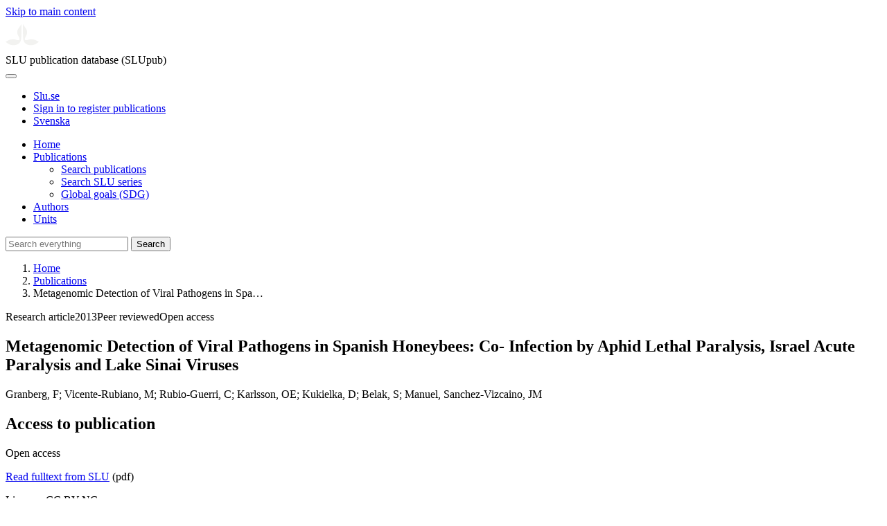

--- FILE ---
content_type: text/html; charset=UTF-8
request_url: https://publications.slu.se/?file=publ/show&id=39775
body_size: 5595
content:

<!DOCTYPE html>
<html lang="en">
<head>
    <meta charset="utf-8">
    <meta name="viewport" content="width=device-width, initial-scale=1, shrink-to-fit=no">

    <title>
    Metagenomic Detection of Viral Pathogens in Spanish Honeybees: Co- Infection by Aphid Lethal Paralysis, Israel Acute Paralysis and Lake Sinai Viruses | SLU publication database (SLUpub)    </title>

    <meta name="description" content="The situation in Europe concerning honeybees has in recent years become increasingly aggravated with steady decline in populations and/or catastrophi">
    <link rel="icon" sizes="16x16" href="/favicon.ico">
    <link rel="icon" href="/icon.svg" type="image/svg+xml">
    <link rel="apple-touch-icon" href="/apple-touch-icon.png">

    <link href="/assets/brand/css/bootstrap.min.css" rel="stylesheet">
    <link href="/assets/brand/css/fonts/fonts.css?v=ed816c8a-1a76-5c17-b497-0bd5dfefcc64" rel="stylesheet">
    <link href="/assets/brand/css/fontawesome/css/regular.min.css?v=ed816c8a-1a76-5c17-b497-0bd5dfefcc64" rel="stylesheet">
    <link href="/assets/brand/css/fontawesome/css/solid.min.css?v=ed816c8a-1a76-5c17-b497-0bd5dfefcc64" rel="stylesheet">
    <link href="/assets/brand/css/fontawesome/css/fontawesome.min.css?v=ed816c8a-1a76-5c17-b497-0bd5dfefcc64" rel="stylesheet">
    <link href="/assets/brand/css/style.css?v=ed816c8a-1a76-5c17-b497-0bd5dfefcc64" rel="stylesheet">
    <link href="/assets/brand/css/show.css?v=ed816c8a-1a76-5c17-b497-0bd5dfefcc64" rel="stylesheet"><link href="/assets/brand/css/publ-show.css?v=ed816c8a-1a76-5c17-b497-0bd5dfefcc64" rel="stylesheet">
    
    <link rel="schema.DC" href="http://purl.org/dc/elements/1.1/">
<meta name="DC.title" content="Metagenomic Detection of Viral Pathogens in Spanish Honeybees: Co- Infection by Aphid Lethal Paralysis, Israel Acute Paralysis and Lake Sinai Viruses">
<meta name="DC.date" content="2013" >
<meta name="DC.type" content="Research article">
<meta name="DC.type" content="Peer-reviewed">
<meta name="DC.description.abstract" content="The situation in Europe concerning honeybees has in recent years become increasingly aggravated with steady decline in populations and/or catastrophic winter losses. This has largely been attributed to the occurrence of a variety of known and &quot;unknown&quot;, emerging novel diseases. Previous studies have demonstrated that colonies often can harbour more than one pathogen, making identification of etiological agents with classical methods difficult. By employing an unbiased metagenomic approach, which allows the detection of both unexpected and previously unknown infectious agents, the detection of three viruses, Aphid Lethal Paralysis Virus (ALPV), Israel Acute Paralysis Virus (IAPV), and Lake Sinai Virus (LSV), in honeybees from Spain is reported in this article. The existence of a subgroup of ALPV with the ability to infect bees was only recently reported and this is the first identification of such a strain in Europe. Similarly, LSV appear to be a still unclassified group of viruses with unclear impact on colony health and these viruses have not previously been identified outside of the United States. Furthermore, our study also reveals that these bees carried a plant virus, Turnip Ringspot Virus (TuRSV), potentially serving as important vector organisms. Taken together, these results demonstrate the new possibilities opened up by high-throughput sequencing and metagenomic analysis to study emerging new diseases in domestic and wild animal populations, including honeybees.">
<meta name="DC.identifier" content="10.1371/journal.pone.0057459">
<meta name="DC.identifier" content="urn:nbn:se:slu:epsilon-e-1996">
<meta name="DC.identifier" content="https://res.slu.se/id/publ/39775">
<meta name="DC.identifier" content="https://pub.epsilon.slu.se/id/eprint/11250/contents">
<meta name="DC.creator" content="Granberg  F, Vicente-Rubiano  M, Rubio-Guerri  C, Karlsson  OE, Kukielka  D, Belak  S, Manuel Sanchez-Vizcaino  JM">
<meta name="citation_title" content="Metagenomic Detection of Viral Pathogens in Spanish Honeybees: Co- Infection by Aphid Lethal Paralysis, Israel Acute Paralysis and Lake Sinai Viruses">
<meta name="citation_publication_date" content="2013">
<meta name="citation_author" content="Granberg, F">
<meta name="citation_author" content="Vicente-Rubiano, M">
<meta name="citation_author" content="Rubio-Guerri, C">
<meta name="citation_author" content="Karlsson, OE">
<meta name="citation_author" content="Kukielka, D">
<meta name="citation_author" content="Belak, S">
<meta name="citation_author" content="Manuel, Sanchez-Vizcaino, JM">
<meta name="citation_journal_title" content="PLoS ONE">
<meta name="citation_volume" content="8">
<meta name="citation_issn" content="1932-6203">
<meta name="citation_issue" content="2">
<meta name="citation_pdf_url" content="https://pub.epsilon.slu.se/id/eprint/11250/contents">
<meta name="citation_abstract" content="The situation in Europe concerning honeybees has in recent years become increasingly aggravated with steady decline in populations and/or catastrophic winter losses. This has largely been attributed to the occurrence of a variety of known and &quot;unknown&quot;, emerging novel diseases. Previous studies have demonstrated that colonies often can harbour more than one pathogen, making identification of etiological agents with classical methods difficult. By employing an unbiased metagenomic approach, which allows the detection of both unexpected and previously unknown infectious agents, the detection of three viruses, Aphid Lethal Paralysis Virus (ALPV), Israel Acute Paralysis Virus (IAPV), and Lake Sinai Virus (LSV), in honeybees from Spain is reported in this article. The existence of a subgroup of ALPV with the ability to infect bees was only recently reported and this is the first identification of such a strain in Europe. Similarly, LSV appear to be a still unclassified group of viruses with unclear impact on colony health and these viruses have not previously been identified outside of the United States. Furthermore, our study also reveals that these bees carried a plant virus, Turnip Ringspot Virus (TuRSV), potentially serving as important vector organisms. Taken together, these results demonstrate the new possibilities opened up by high-throughput sequencing and metagenomic analysis to study emerging new diseases in domestic and wild animal populations, including honeybees.">
<meta name="citation_doi" content="10.1371/journal.pone.0057459">
<meta name="citation_public_url" content="https://res.slu.se/id/publ/39775">
<meta name="eprints.title" content="Metagenomic Detection of Viral Pathogens in Spanish Honeybees: Co- Infection by Aphid Lethal Paralysis, Israel Acute Paralysis and Lake Sinai Viruses">
<meta name="eprints.date" content="2013">
<meta name="eprints.journal_title" content="PLoS ONE">
<meta name="eprints.journal_issn" content="1932-6203">
<meta name="eprints.volume" content="8">
<meta name="eprints.issue" content="2">
<meta name="eprints.article_number" content="e57459">
<meta name="eprints.type" content="Research article">
<meta name="eprints.type" content="Peer-reviewed">
<meta name="eprints.abstract" content="The situation in Europe concerning honeybees has in recent years become increasingly aggravated with steady decline in populations and/or catastrophic winter losses. This has largely been attributed to the occurrence of a variety of known and &quot;unknown&quot;, emerging novel diseases. Previous studies have demonstrated that colonies often can harbour more than one pathogen, making identification of etiological agents with classical methods difficult. By employing an unbiased metagenomic approach, which allows the detection of both unexpected and previously unknown infectious agents, the detection of three viruses, Aphid Lethal Paralysis Virus (ALPV), Israel Acute Paralysis Virus (IAPV), and Lake Sinai Virus (LSV), in honeybees from Spain is reported in this article. The existence of a subgroup of ALPV with the ability to infect bees was only recently reported and this is the first identification of such a strain in Europe. Similarly, LSV appear to be a still unclassified group of viruses with unclear impact on colony health and these viruses have not previously been identified outside of the United States. Furthermore, our study also reveals that these bees carried a plant virus, Turnip Ringspot Virus (TuRSV), potentially serving as important vector organisms. Taken together, these results demonstrate the new possibilities opened up by high-throughput sequencing and metagenomic analysis to study emerging new diseases in domestic and wild animal populations, including honeybees.">
<meta name="eprints.doi" content="10.1371/journal.pone.0057459">
<meta name="eprints.urn" content="urn:nbn:se:slu:epsilon-e-1996">
<meta name="eprints.identifier" content="https://res.slu.se/id/publ/39775">
<meta name="eprints.document_url" content="https://pub.epsilon.slu.se/id/eprint/11250/contents">
<meta name="eprints.creators_name" content="Granberg, F">
<meta name="eprints.creators_name" content="Vicente-Rubiano, M">
<meta name="eprints.creators_name" content="Rubio-Guerri, C">
<meta name="eprints.creators_name" content="Karlsson, OE">
<meta name="eprints.creators_name" content="Kukielka, D">
<meta name="eprints.creators_name" content="Belak, S">
<meta name="eprints.creators_name" content="Manuel, Sanchez-Vizcaino, JM">
<link rel="canonical" href="https://publications.slu.se/?file=publ/show&id=39775">
<meta property="og:title" content="Metagenomic Detection of Viral Pathogens in Spanish Honeybees: Co- Infection by Aphid Lethal Paralysis, Israel Acute Paralysis and Lake Sinai Viruses">
<meta property="og:type" content="article">
<meta property="og:url" content="https://publications.slu.se/?file=publ/show&id=39775">
<meta property="og:image" content="https://publications.slu.se/apple-touch-icon.png">
<meta property="og:site_name" content="SLU publication database (SLUpub)">
</head>
<body>
    <a class="skip-to-main-link" href="#main">Skip to main content</a>

    <header>
    <div class="container-fluid p-0">
        <div class="row g-0">
            <div class="col-12 col-lg-10 offset-lg-2 col-xxl-9 offset-xxl-3 d-flex">
                <div class="logotype">
                    <svg id="sluMainLogo" xmlns="http://www.w3.org/2000/svg" viewBox="-0 -152 848.43 848.44" width="48" aria-labelledby="sluMainLogoTitle" role="img">
  <title id="sluMainLogoTitle">Swedish University of Agricultural Sciences</title>
  <style>
    #sluMainLogo path { fill: #f2f2f0 }
  </style>
  <g>
    <path d="M867.56,474.7c-58.43,38.71-114,84.5-198.51,84.5-97.68,0-179.9-45.22-195.65-143.29-11.46-71.49-12.89-261.41-12.89-325.85V15.78h1.43c38.67,80.27,107.42,128,107.42,210.78,0,41-13.46,67.55-33.8,106.55-10.6,20.35-26.36,46.35-26.36,70.37,0,14.13,6.59,27.69,30.94,27.69,47.84,0,74.77-24.86,136.93-24.86,71,0,121.75,25.71,190.49,66.69v1.7Z" transform="translate(-19.13 -15.78)" />
    <path d="M19.13,473c68.75-41,119.45-66.69,190.5-66.69,62.16,0,89.08,24.86,136.92,24.86,24.35,0,30.94-13.56,30.94-27.69,0-24-15.75-50-26.35-70.37-20.34-39-33.8-65.57-33.8-106.55,0-82.8,68.75-130.51,107.42-210.78h1.43V89.5c0,65-1.43,254.92-12.89,326.41C397.54,514,315.33,559.2,217.65,559.2c-84.51,0-140.08-45.79-198.52-84.5V473Z" transform="translate(-19.13 -15.78)" />
  </g>
</svg>
                </div>
                <span class="align-self-end global-heading">SLU publication database (SLUpub)</span>
            </div>
        </div>
    </div>

    <!-- Matomo Cloud -->
    <script>
        var _paq = window._paq = window._paq || [];
        /* tracker methods like "setCustomDimension" should be called before "trackPageView" */
        _paq.push(['trackPageView']);
        _paq.push(['enableLinkTracking']);
        (function() {
            var u="https://slu.matomo.cloud/";
            _paq.push(['setTrackerUrl', u+'matomo.php']);
            _paq.push(['setSiteId', '3']);
            var d=document, g=d.createElement('script'), s=d.getElementsByTagName('script')[0];
            g.async=true; g.src='//cdn.matomo.cloud/slu.matomo.cloud/matomo.js'; s.parentNode.insertBefore(g,s);
        })();
    </script>
    <!-- End Matomo Code -->
</header>

<div class="container-fluid p-0">
    <div class="navigation" id="navContainer">
        <div class="row g-0">
            <div class="col-12 col-lg-10 offset-lg-2 col-xxl-9 offset-xxl-3">
                <nav class="navbar navbar-right navbar-expand-md" aria-label="Main">
                    <div class="container-fluid">
                        <button class="navbar-toggler ms-auto" id="navToggler" type="button" data-bs-toggle="collapse" data-bs-target="#navContent" aria-controls="navContent" aria-expanded="false" aria-label="Toggle navigation">
                            <span class="fa-solid fa-bars" aria-hidden="true"></span>
                        </button>
                        <div class="navbar-collapse navigation-items" id="navContent">
                            <div class="external-links">
                                <ul>
                                    <li>
                                        <a href="https://www.slu.se/">Slu.se</a>
                                    </li>
                                    <li>
                                        <a href="https://slupub.slu.se/">Sign in to register publications</a>
                                    </li>
                                    <li class="text-nowrap"><a href="/?file=publ%2Fshow&id=39775&lang=se"><span class="fa-solid fa-globe me-2 me-md-1" aria-hidden="true"></span>Svenska</a></li>                                </ul>
                            </div>
                            <ul class="navbar-nav">
                                <li class="nav-item">
                                    <a class="nav-link " href="/?file=search/main&lang=en" tabindex="0">Home</a>
                                </li>
                                <li class="nav-item dropdown">
                                    <a class="nav-link dropdown-toggle active" href="/?file=publ/search&lang=en" id="navbarDropdownMenuLink" role="button" tabindex="0" data-bs-toggle="dropdown" aria-expanded="false">
                                        Publications                                    </a>
                                    <ul class="dropdown-menu m-0 pt-0" aria-labelledby="navbarDropdownMenuLink">
                                        <li><a class="dropdown-item ps-3 active" href="/?file=publ/search&lang=en">Search publications</a></li>
                                        <li><a class="dropdown-item ps-3 " href="/?file=jour/search&lang=en">Search SLU series</a></li>
                                        <li><a class="dropdown-item ps-3 " href="/?file=sdg/search&lang=en">Global goals (SDG)</a></li>
                                    </ul>
                                </li>
                                <li class="nav-item">
                                    <a class="nav-link " href="/?file=pers/search&lang=en" tabindex="0">Authors</a>
                                </li>
                                <li class="nav-item">
                                    <a class="nav-link " href="/?file=orga/search&lang=en" tabindex="0">Units</a>
                                </li>
                            </ul>
                                                            <form class="d-flex">
                                    <input type="hidden" name="file" value="search/main">
                                    <input type="hidden" name="lang" value="en">
                                    <input class="flex-fill form-input" id="navbar_input_q" name="q" placeholder="Search everything" type="search" aria-labelledby="search-button">
                                    <button class="search-button" id="search-button" type="submit">
                                        <span class="sr-only">Search</span>
                                        <span class="fa-solid fa-magnifying-glass" aria-hidden="true"></span>
                                    </button>
                                </form>
                                                    </div>
                    </div>
                </nav>
            </div>
        </div>
    </div>
    <nav class="breadcrumbs d-none d-md-block py-md-1" aria-label="Breadcrumb">
        <div class="row g-0">
            <div class="col-12 col-lg-10 offset-lg-2 col-xxl-9 offset-xxl-3">
                                    <ol class="m-0">
                        <li><a href="/?file=search/main&lang=en">Home</a></li>
                                                    <li><a href="/?file=publ/search&lang=en">Publications</a></li>
                            <li><span aria-current="page">Metagenomic Detection of Viral Pathogens in Spa&hellip;</span></li>
                                            </ol>
                            </div>
        </div>
    </nav>
</div>

    <main id="main">
        <section class="search-hit px-3" aria-labelledby="landingPageHeading">
    <div class="container-fluid p-0">
        <div class="row align-items-start g-3 mt-0">
            <div class="col-12 col-lg-8 offset-lg-2 col-xxl-6 offset-xxl-3 mt-0">
                <div class="row g-0 mt-0">
                    <div class="banner panel search-hit-card col p-3 p-md-4">
                        <p class="subheading mb-1">
                            <span>Research article</span><span class="vr"></span><span>2013</span><span class="vr"></span><span>Peer reviewed</span><span class="vr"></span><span>Open access</span>                        </p>
                        <h1 class="mb-2" id="landingPageHeading">Metagenomic Detection of Viral Pathogens in Spanish Honeybees: Co- Infection by Aphid Lethal Paralysis, Israel Acute Paralysis and Lake Sinai Viruses</h1>
                        <p class="primary">
                            Granberg, F;  Vicente-Rubiano, M;  Rubio-Guerri, C;  Karlsson, OE;  Kukielka, D;  Belak, S;  Manuel, Sanchez-Vizcaino, JM                        </p>
                    </div>
                </div>
                                    <div class="row mt-3 d-xxl-none">
                        <div class="col">
                            <aside class="panel p-3"><div class="d-flex flex-row flex-xxl-column-reverse gap-3 gap-xxl-2 align-items-center align-items-xxl-start"><h2 class="discreet m-0">Access to publication</h2><span class="pill"><span>Open access</span><img alt="" src="/assets/brand/img/openaccess.svg"></span></div><div class="d-flex flex-row flex-xxl-column flex-wrap gap-3 mt-2"><div class="note py-1"><p><a href="https://pub.epsilon.slu.se/id/document/9971259">Read fulltext from SLU</a> (pdf)</p><p>Licence: CC BY NC</p></div><div class="note py-1"><p><a href="https://journals.plos.org/plosone/article/file?id=10.1371/journal.pone.0057459&type=printable">Read external fulltext</a> (pdf)</p></div></div></aside>                        </div>
                    </div>
                                <div class="row">
                    <div class="col text-column">
                                                    <h2 class="discreet">Abstract</h2>
                            <p>The situation in Europe concerning honeybees has in recent years become increasingly aggravated with steady decline in populations and/or catastrophic winter losses. This has largely been attributed to the occurrence of a variety of known and "unknown", emerging novel diseases. Previous studies have demonstrated that colonies often can harbour more than one pathogen, making identification of etiological agents with classical methods difficult. By employing an unbiased metagenomic approach, which allows the detection of both unexpected and previously unknown infectious agents, the detection of three viruses, Aphid Lethal Paralysis Virus (ALPV), Israel Acute Paralysis Virus (IAPV), and Lake Sinai Virus (LSV), in honeybees from Spain is reported in this article. The existence of a subgroup of ALPV with the ability to infect bees was only recently reported and this is the first identification of such a strain in Europe. Similarly, LSV appear to be a still unclassified group of viruses with unclear impact on colony health and these viruses have not previously been identified outside of the United States. Furthermore, our study also reveals that these bees carried a plant virus, Turnip Ringspot Virus (TuRSV), potentially serving as important vector organisms. Taken together, these results demonstrate the new possibilities opened up by high-throughput sequencing and metagenomic analysis to study emerging new diseases in domestic and wild animal populations, including honeybees.</p>
                        
                                                    <h2 class="discreet">Published in</h2>
                            <p>
                                <span class="fw-bold">PLoS ONE</span><br>2013, volume: 8, number: 2, article number: e57459<br>Publisher: Public Library of Science<br>                            </p>
                        
                        
                        <h2 class="discreet">SLU Authors</h2><ul class="p-0"><li class="d-block"><article class="mb-3"><h3>Granberg, Fredrik</h3><ul class="fa-ul ms-4"><li class="affl"><span class="fa-li"><i class="fa-regular fa-caret-right"></i></span><a href="/?file=orga/show&cid=393632039&lang=en">Department of Animal Biosciences</a>, Swedish University of Agricultural Sciences<br></li></ul></article></li><li class="d-block"><article class="mb-3"><h3>Karlsson Lindsjö, Oskar</h3><ul class="fa-ul ms-4"><li class="affl"><span class="fa-li"><i class="fa-regular fa-caret-right"></i></span><a href="/?file=orga/show&cid=393632039&lang=en">Department of Animal Biosciences</a>, Swedish University of Agricultural Sciences<br></li></ul></article></li><li class="d-block"><article class="mb-3"><h3><a href="/?file=pers/show&sort=PY%20desc,slu_last_update%20desc&cid=302703&lang=en">Belak, Sandor</a></h3><ul class="fa-ul ms-4"><li class="affl"><span class="fa-li"><i class="fa-regular fa-caret-right"></i></span><a href="/?file=orga/show&cid=393632039&lang=en">Department of Animal Biosciences</a>, Swedish University of Agricultural Sciences<br></li><li class="affl"><span class="fa-li"><i class="fa-regular fa-caret-right"></i></span>National Veterinary Institute (SVA)</li></ul></article></li></ul>
                        
                        
                                                    <h2 class="discreet">UKÄ Subject classification</h2>
                            <p>
                                Microbiology<br>Pathobiology<br>                            </p>
                        
                        
                                                    <h2 class="discreet">Publication identifier</h2>
                            <ul class="list-unstyled">
                                <li>DOI: https://doi.org/10.1371/journal.pone.0057459</li>                                                                                            </ul>
                        
                                                    <h2 class="discreet">Permanent link to this page (URI)</h2>
                            <p>https://res.slu.se/id/publ/39775</p>
                                            </div>
                </div>
            </div>
                            <div class="col-12 col-lg-8 offset-lg-2 col-xxl-3 offset-xxl-0 d-flex mt-2 mt-xxl-0 mb-4 d-none d-xxl-flex">
                    <aside class="panel p-3"><div class="d-flex flex-row flex-xxl-column-reverse gap-3 gap-xxl-2 align-items-center align-items-xxl-start"><h2 class="discreet m-0">Access to publication</h2><span class="pill"><span>Open access</span><img alt="" src="/assets/brand/img/openaccess.svg"></span></div><div class="d-flex flex-row flex-xxl-column flex-wrap gap-3 mt-2"><div class="note py-1"><p><a href="https://pub.epsilon.slu.se/id/document/9971259">Read fulltext from SLU</a> (pdf)</p><p>Licence: CC BY NC</p></div><div class="note py-1"><p><a href="https://journals.plos.org/plosone/article/file?id=10.1371/journal.pone.0057459&type=printable">Read external fulltext</a> (pdf)</p></div></div></aside>                </div>
                    </div>
    </div>
</section>

    </main>

    <footer class="px-3">
    <div class="container-fluid p-0">
        <div class="row g-0">
            <div class="col-12 col-lg-4 offset-lg-2 col-xxl-3 offset-xxl-3">
                <h2>Feedback and Support</h2>
                <ul class="list-unstyled">
                    <li>
                        <a class="dark-bg" href="mailto:library@slu.se">Email: library@slu.se</a>
                    </li>
                    <li>
                        <a class="dark-bg" href="https://www.slu.se/en/library/publish/register-and-publish-in-slus-publication-database/">Guide for registering and publishing</a>
                    </li>
                </ul>
            </div>
            <div class="col-12 col-lg-4 col-xxl-3">
                <h2>SLU publication database search</h2>
                <ul class="list-unstyled">
                    <li>
                        <a class="dark-bg" href="https://www.slu.se/en/library/contact/processing-of-personal-data/">Privacy</a>
                    </li>
                    <li>
                        <a class="dark-bg" href="https://www.slu.se/en/library/contact/accessibility-statement/">Accessibility</a>
                    </li>
                    <li>
                        <a class="dark-bg" href="/?file=misc/about&lang=en">About SLU publication database search</a>
                    </li>
                </ul>
            </div>
        </div>
    </div>

    <!-- Git Info -->
    
</footer>

    <script src="/assets/brand/js/bootstrap.bundle.min.js"></script>     <script src="/assets/brand/js/group-digits.js?v=ed816c8a-1a76-5c17-b497-0bd5dfefcc64"></script>
    <script>
        const navToggler = document.getElementById('navToggler');
        navToggler.classList.add('collapsed');
        navToggler.addEventListener('click', function () {
            document.getElementById('navContainer').classList.toggle('expanded');
        });
        document.getElementById('navContent').classList.add('collapse');
        Array.from(document.getElementsByClassName('js-group-digits')).forEach(e => groupDigits(e));
        var popoverTriggerList = [].slice.call(document.querySelectorAll('[data-bs-toggle="popover"]'));
        var popoverList = popoverTriggerList.map(function (popoverTriggerEl) {
            return new bootstrap.Popover(popoverTriggerEl);
        });
    </script>
</body>
</html>
